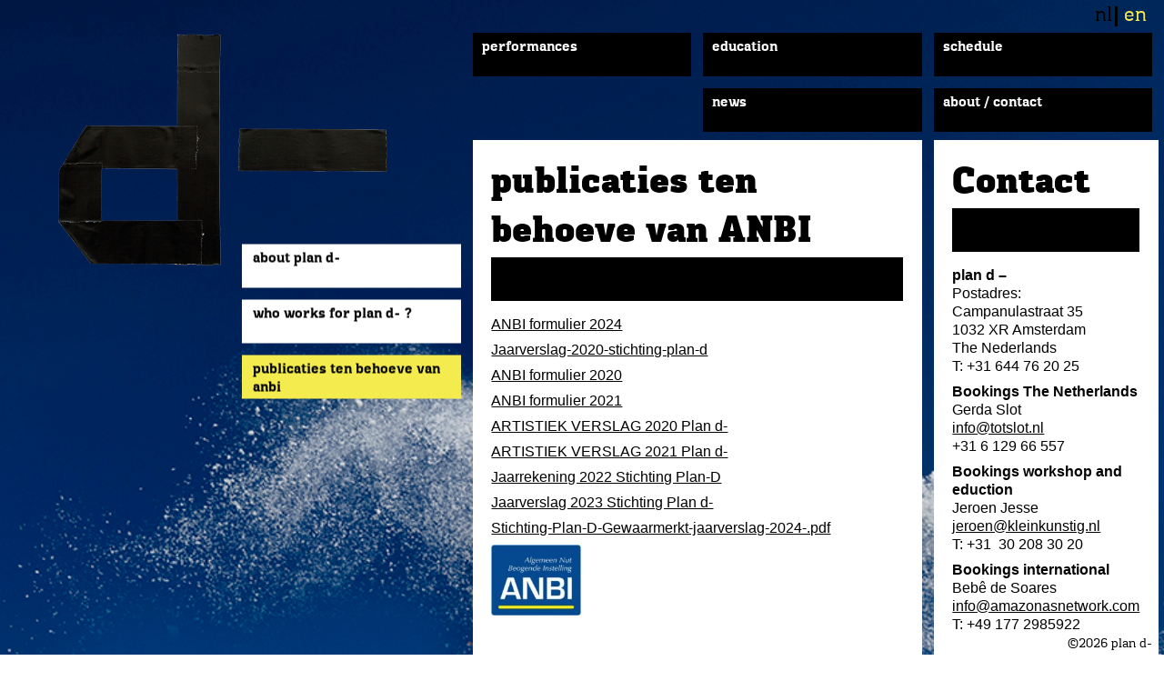

--- FILE ---
content_type: text/html; charset=UTF-8
request_url: https://www.plan-d.nl/en/over-plan-d/publicaties-ten-behoeve-van-anbi/
body_size: 22479
content:
<!doctype html>

<!--[if lt IE 7 ]> <html class="ie ie6 ie-lt10 ie-lt9 ie-lt8 ie-lt7 no-js" lang="en-US"> <![endif]-->
<!--[if IE 7 ]>    <html class="ie ie7 ie-lt10 ie-lt9 ie-lt8 no-js" lang="en-US"> <![endif]-->
<!--[if IE 8 ]>    <html class="ie ie8 ie-lt10 ie-lt9 no-js" lang="en-US"> <![endif]-->
<!--[if IE 9 ]>    <html class="ie ie9 ie-lt10 no-js" lang="en-US"> <![endif]-->
<!--[if gt IE 9]><!--><html class="no-js" lang="en-US"><!--<![endif]-->
<!-- the "no-js" class is for Modernizr. -->

<head>

	<meta charset="UTF-8">
	<!--[if IE ]>
	<meta http-equiv="X-UA-Compatible" content="IE=edge">
	<![endif]-->

	
	<title>publicaties ten behoeve van ANBI | plan d-</title>

	<meta name="title" content="publicaties ten behoeve van ANBI | plan d-">
	<meta name="description" content="Andreas Denk" />
	<meta name="viewport" content="width=device-width,initial-scale=1.0" />

	<link rel="profile" href="http://gmpg.org/xfn/11" />
	<link rel="pingback" href="https://www.plan-d.nl/pdwpfiles/xmlrpc.php" />

	<meta name='robots' content='max-image-preview:large' />
<link rel='dns-prefetch' href='//s.w.org' />
<link rel="alternate" type="application/rss+xml" title="plan d- &raquo; Feed" href="https://www.plan-d.nl/en/feed/" />
<link rel="alternate" type="application/rss+xml" title="plan d- &raquo; Comments Feed" href="https://www.plan-d.nl/en/comments/feed/" />
<script type="text/javascript">
window._wpemojiSettings = {"baseUrl":"https:\/\/s.w.org\/images\/core\/emoji\/13.1.0\/72x72\/","ext":".png","svgUrl":"https:\/\/s.w.org\/images\/core\/emoji\/13.1.0\/svg\/","svgExt":".svg","source":{"concatemoji":"https:\/\/www.plan-d.nl\/pdwpfiles\/wp-includes\/js\/wp-emoji-release.min.js?ver=5.9.12"}};
/*! This file is auto-generated */
!function(e,a,t){var n,r,o,i=a.createElement("canvas"),p=i.getContext&&i.getContext("2d");function s(e,t){var a=String.fromCharCode;p.clearRect(0,0,i.width,i.height),p.fillText(a.apply(this,e),0,0);e=i.toDataURL();return p.clearRect(0,0,i.width,i.height),p.fillText(a.apply(this,t),0,0),e===i.toDataURL()}function c(e){var t=a.createElement("script");t.src=e,t.defer=t.type="text/javascript",a.getElementsByTagName("head")[0].appendChild(t)}for(o=Array("flag","emoji"),t.supports={everything:!0,everythingExceptFlag:!0},r=0;r<o.length;r++)t.supports[o[r]]=function(e){if(!p||!p.fillText)return!1;switch(p.textBaseline="top",p.font="600 32px Arial",e){case"flag":return s([127987,65039,8205,9895,65039],[127987,65039,8203,9895,65039])?!1:!s([55356,56826,55356,56819],[55356,56826,8203,55356,56819])&&!s([55356,57332,56128,56423,56128,56418,56128,56421,56128,56430,56128,56423,56128,56447],[55356,57332,8203,56128,56423,8203,56128,56418,8203,56128,56421,8203,56128,56430,8203,56128,56423,8203,56128,56447]);case"emoji":return!s([10084,65039,8205,55357,56613],[10084,65039,8203,55357,56613])}return!1}(o[r]),t.supports.everything=t.supports.everything&&t.supports[o[r]],"flag"!==o[r]&&(t.supports.everythingExceptFlag=t.supports.everythingExceptFlag&&t.supports[o[r]]);t.supports.everythingExceptFlag=t.supports.everythingExceptFlag&&!t.supports.flag,t.DOMReady=!1,t.readyCallback=function(){t.DOMReady=!0},t.supports.everything||(n=function(){t.readyCallback()},a.addEventListener?(a.addEventListener("DOMContentLoaded",n,!1),e.addEventListener("load",n,!1)):(e.attachEvent("onload",n),a.attachEvent("onreadystatechange",function(){"complete"===a.readyState&&t.readyCallback()})),(n=t.source||{}).concatemoji?c(n.concatemoji):n.wpemoji&&n.twemoji&&(c(n.twemoji),c(n.wpemoji)))}(window,document,window._wpemojiSettings);
</script>
<style type="text/css">
img.wp-smiley,
img.emoji {
	display: inline !important;
	border: none !important;
	box-shadow: none !important;
	height: 1em !important;
	width: 1em !important;
	margin: 0 0.07em !important;
	vertical-align: -0.1em !important;
	background: none !important;
	padding: 0 !important;
}
</style>
	<link rel='stylesheet' id='wp-block-library-css'  href='https://www.plan-d.nl/pdwpfiles/wp-includes/css/dist/block-library/style.min.css?ver=5.9.12' type='text/css' media='all' />
<style id='global-styles-inline-css' type='text/css'>
body{--wp--preset--color--black: #000000;--wp--preset--color--cyan-bluish-gray: #abb8c3;--wp--preset--color--white: #ffffff;--wp--preset--color--pale-pink: #f78da7;--wp--preset--color--vivid-red: #cf2e2e;--wp--preset--color--luminous-vivid-orange: #ff6900;--wp--preset--color--luminous-vivid-amber: #fcb900;--wp--preset--color--light-green-cyan: #7bdcb5;--wp--preset--color--vivid-green-cyan: #00d084;--wp--preset--color--pale-cyan-blue: #8ed1fc;--wp--preset--color--vivid-cyan-blue: #0693e3;--wp--preset--color--vivid-purple: #9b51e0;--wp--preset--gradient--vivid-cyan-blue-to-vivid-purple: linear-gradient(135deg,rgba(6,147,227,1) 0%,rgb(155,81,224) 100%);--wp--preset--gradient--light-green-cyan-to-vivid-green-cyan: linear-gradient(135deg,rgb(122,220,180) 0%,rgb(0,208,130) 100%);--wp--preset--gradient--luminous-vivid-amber-to-luminous-vivid-orange: linear-gradient(135deg,rgba(252,185,0,1) 0%,rgba(255,105,0,1) 100%);--wp--preset--gradient--luminous-vivid-orange-to-vivid-red: linear-gradient(135deg,rgba(255,105,0,1) 0%,rgb(207,46,46) 100%);--wp--preset--gradient--very-light-gray-to-cyan-bluish-gray: linear-gradient(135deg,rgb(238,238,238) 0%,rgb(169,184,195) 100%);--wp--preset--gradient--cool-to-warm-spectrum: linear-gradient(135deg,rgb(74,234,220) 0%,rgb(151,120,209) 20%,rgb(207,42,186) 40%,rgb(238,44,130) 60%,rgb(251,105,98) 80%,rgb(254,248,76) 100%);--wp--preset--gradient--blush-light-purple: linear-gradient(135deg,rgb(255,206,236) 0%,rgb(152,150,240) 100%);--wp--preset--gradient--blush-bordeaux: linear-gradient(135deg,rgb(254,205,165) 0%,rgb(254,45,45) 50%,rgb(107,0,62) 100%);--wp--preset--gradient--luminous-dusk: linear-gradient(135deg,rgb(255,203,112) 0%,rgb(199,81,192) 50%,rgb(65,88,208) 100%);--wp--preset--gradient--pale-ocean: linear-gradient(135deg,rgb(255,245,203) 0%,rgb(182,227,212) 50%,rgb(51,167,181) 100%);--wp--preset--gradient--electric-grass: linear-gradient(135deg,rgb(202,248,128) 0%,rgb(113,206,126) 100%);--wp--preset--gradient--midnight: linear-gradient(135deg,rgb(2,3,129) 0%,rgb(40,116,252) 100%);--wp--preset--duotone--dark-grayscale: url('#wp-duotone-dark-grayscale');--wp--preset--duotone--grayscale: url('#wp-duotone-grayscale');--wp--preset--duotone--purple-yellow: url('#wp-duotone-purple-yellow');--wp--preset--duotone--blue-red: url('#wp-duotone-blue-red');--wp--preset--duotone--midnight: url('#wp-duotone-midnight');--wp--preset--duotone--magenta-yellow: url('#wp-duotone-magenta-yellow');--wp--preset--duotone--purple-green: url('#wp-duotone-purple-green');--wp--preset--duotone--blue-orange: url('#wp-duotone-blue-orange');--wp--preset--font-size--small: 13px;--wp--preset--font-size--medium: 20px;--wp--preset--font-size--large: 36px;--wp--preset--font-size--x-large: 42px;}.has-black-color{color: var(--wp--preset--color--black) !important;}.has-cyan-bluish-gray-color{color: var(--wp--preset--color--cyan-bluish-gray) !important;}.has-white-color{color: var(--wp--preset--color--white) !important;}.has-pale-pink-color{color: var(--wp--preset--color--pale-pink) !important;}.has-vivid-red-color{color: var(--wp--preset--color--vivid-red) !important;}.has-luminous-vivid-orange-color{color: var(--wp--preset--color--luminous-vivid-orange) !important;}.has-luminous-vivid-amber-color{color: var(--wp--preset--color--luminous-vivid-amber) !important;}.has-light-green-cyan-color{color: var(--wp--preset--color--light-green-cyan) !important;}.has-vivid-green-cyan-color{color: var(--wp--preset--color--vivid-green-cyan) !important;}.has-pale-cyan-blue-color{color: var(--wp--preset--color--pale-cyan-blue) !important;}.has-vivid-cyan-blue-color{color: var(--wp--preset--color--vivid-cyan-blue) !important;}.has-vivid-purple-color{color: var(--wp--preset--color--vivid-purple) !important;}.has-black-background-color{background-color: var(--wp--preset--color--black) !important;}.has-cyan-bluish-gray-background-color{background-color: var(--wp--preset--color--cyan-bluish-gray) !important;}.has-white-background-color{background-color: var(--wp--preset--color--white) !important;}.has-pale-pink-background-color{background-color: var(--wp--preset--color--pale-pink) !important;}.has-vivid-red-background-color{background-color: var(--wp--preset--color--vivid-red) !important;}.has-luminous-vivid-orange-background-color{background-color: var(--wp--preset--color--luminous-vivid-orange) !important;}.has-luminous-vivid-amber-background-color{background-color: var(--wp--preset--color--luminous-vivid-amber) !important;}.has-light-green-cyan-background-color{background-color: var(--wp--preset--color--light-green-cyan) !important;}.has-vivid-green-cyan-background-color{background-color: var(--wp--preset--color--vivid-green-cyan) !important;}.has-pale-cyan-blue-background-color{background-color: var(--wp--preset--color--pale-cyan-blue) !important;}.has-vivid-cyan-blue-background-color{background-color: var(--wp--preset--color--vivid-cyan-blue) !important;}.has-vivid-purple-background-color{background-color: var(--wp--preset--color--vivid-purple) !important;}.has-black-border-color{border-color: var(--wp--preset--color--black) !important;}.has-cyan-bluish-gray-border-color{border-color: var(--wp--preset--color--cyan-bluish-gray) !important;}.has-white-border-color{border-color: var(--wp--preset--color--white) !important;}.has-pale-pink-border-color{border-color: var(--wp--preset--color--pale-pink) !important;}.has-vivid-red-border-color{border-color: var(--wp--preset--color--vivid-red) !important;}.has-luminous-vivid-orange-border-color{border-color: var(--wp--preset--color--luminous-vivid-orange) !important;}.has-luminous-vivid-amber-border-color{border-color: var(--wp--preset--color--luminous-vivid-amber) !important;}.has-light-green-cyan-border-color{border-color: var(--wp--preset--color--light-green-cyan) !important;}.has-vivid-green-cyan-border-color{border-color: var(--wp--preset--color--vivid-green-cyan) !important;}.has-pale-cyan-blue-border-color{border-color: var(--wp--preset--color--pale-cyan-blue) !important;}.has-vivid-cyan-blue-border-color{border-color: var(--wp--preset--color--vivid-cyan-blue) !important;}.has-vivid-purple-border-color{border-color: var(--wp--preset--color--vivid-purple) !important;}.has-vivid-cyan-blue-to-vivid-purple-gradient-background{background: var(--wp--preset--gradient--vivid-cyan-blue-to-vivid-purple) !important;}.has-light-green-cyan-to-vivid-green-cyan-gradient-background{background: var(--wp--preset--gradient--light-green-cyan-to-vivid-green-cyan) !important;}.has-luminous-vivid-amber-to-luminous-vivid-orange-gradient-background{background: var(--wp--preset--gradient--luminous-vivid-amber-to-luminous-vivid-orange) !important;}.has-luminous-vivid-orange-to-vivid-red-gradient-background{background: var(--wp--preset--gradient--luminous-vivid-orange-to-vivid-red) !important;}.has-very-light-gray-to-cyan-bluish-gray-gradient-background{background: var(--wp--preset--gradient--very-light-gray-to-cyan-bluish-gray) !important;}.has-cool-to-warm-spectrum-gradient-background{background: var(--wp--preset--gradient--cool-to-warm-spectrum) !important;}.has-blush-light-purple-gradient-background{background: var(--wp--preset--gradient--blush-light-purple) !important;}.has-blush-bordeaux-gradient-background{background: var(--wp--preset--gradient--blush-bordeaux) !important;}.has-luminous-dusk-gradient-background{background: var(--wp--preset--gradient--luminous-dusk) !important;}.has-pale-ocean-gradient-background{background: var(--wp--preset--gradient--pale-ocean) !important;}.has-electric-grass-gradient-background{background: var(--wp--preset--gradient--electric-grass) !important;}.has-midnight-gradient-background{background: var(--wp--preset--gradient--midnight) !important;}.has-small-font-size{font-size: var(--wp--preset--font-size--small) !important;}.has-medium-font-size{font-size: var(--wp--preset--font-size--medium) !important;}.has-large-font-size{font-size: var(--wp--preset--font-size--large) !important;}.has-x-large-font-size{font-size: var(--wp--preset--font-size--x-large) !important;}
</style>
<link rel='stylesheet' id='wpm-main-css'  href='//www.plan-d.nl/pdwpfiles/wp-content/plugins/wp-multilang/assets/styles/main.min.css?ver=2.4.1' type='text/css' media='all' />
<link rel='stylesheet' id='pd-fontawesome-css'  href='https://www.plan-d.nl/pdwpfiles/wp-content/themes/plan-d-2017/_/css/font-awesome.min.css?ver=20201005' type='text/css' media='all' />
<link rel='stylesheet' id='pd-style-css'  href='https://www.plan-d.nl/pdwpfiles/wp-content/themes/plan-d-2017/style.css?ver=1649271978' type='text/css' media='all' />
<script type='text/javascript' src='https://www.plan-d.nl/pdwpfiles/wp-content/themes/plan-d-2017/_/js/prefixfree.min.js?ver=20191008' id='pd-prefixfree-js'></script>
<script type='text/javascript' src='https://www.plan-d.nl/pdwpfiles/wp-includes/js/jquery/jquery.min.js?ver=3.6.0' id='jquery-core-js'></script>
<script type='text/javascript' src='https://www.plan-d.nl/pdwpfiles/wp-includes/js/jquery/jquery-migrate.min.js?ver=3.3.2' id='jquery-migrate-js'></script>
<script type='text/javascript' src='https://www.plan-d.nl/pdwpfiles/wp-content/themes/plan-d-2017/_/js/jquery.cycle2.min.js?ver=20191008' id='pd-cycle2-js'></script>
<link rel="https://api.w.org/" href="https://www.plan-d.nl/en/wp-json/" /><link rel="alternate" type="application/json" href="https://www.plan-d.nl/en/wp-json/wp/v2/pages/1699" /><link rel="EditURI" type="application/rsd+xml" title="RSD" href="https://www.plan-d.nl/pdwpfiles/xmlrpc.php?rsd" />
<link rel="wlwmanifest" type="application/wlwmanifest+xml" href="https://www.plan-d.nl/pdwpfiles/wp-includes/wlwmanifest.xml" /> 
<meta name="generator" content="WordPress 5.9.12" />
<link rel="canonical" href="https://www.plan-d.nl/en/over-plan-d/publicaties-ten-behoeve-van-anbi/" />
<link rel='shortlink' href='https://www.plan-d.nl/en/?p=1699' />
<link rel="alternate" type="application/json+oembed" href="https://www.plan-d.nl/en/wp-json/oembed/1.0/embed?url=https%3A%2F%2Fwww.plan-d.nl%2Fen%2Fover-plan-d%2Fpublicaties-ten-behoeve-van-anbi%2F" />
<link rel="alternate" type="text/xml+oembed" href="https://www.plan-d.nl/en/wp-json/oembed/1.0/embed?url=https%3A%2F%2Fwww.plan-d.nl%2Fen%2Fover-plan-d%2Fpublicaties-ten-behoeve-van-anbi%2F&#038;format=xml" />
<link rel="alternate" hreflang="x-default" href="https://www.plan-d.nl/over-plan-d/publicaties-ten-behoeve-van-anbi/"/>
<link rel="alternate" hreflang="nl-nl" href="https://www.plan-d.nl/over-plan-d/publicaties-ten-behoeve-van-anbi/"/>
<link rel="alternate" hreflang="en-us" href="https://www.plan-d.nl/en/over-plan-d/publicaties-ten-behoeve-van-anbi/"/>
<style type="text/css">.recentcomments a{display:inline !important;padding:0 !important;margin:0 !important;}</style>
</head>
<body class="page-template-default page page-id-1699 page-child parent-pageid-14 language-en"style="background: url(https://www.plan-d.nl/pdwpfiles/wp-content/uploads/2025/03/Plan-d-YETI-©-Petra-Katanic-Es-Zn-staand-lo-res.jpg) no-repeat right top fixed; background-size: cover;">

	<div id="wrapper">

		<header id="header" role="banner">
			<h1><a href="https://www.plan-d.nl/en/" title="plan d-" rel="home">plan d-</a></h1>
			<div class="description">Andreas Denk</div>
		</header>

        <nav id="util-nav" role="navigation">
            <div class="menu-language-menu-container"><ul id="menu-language-menu" class="menu"><li id="menu-item-language-nl" class="wpm-languages menu-item menu-item-type-custom menu-item-object-custom menu-item-language-nl"><a href="https://www.plan-d.nl/over-plan-d/publicaties-ten-behoeve-van-anbi/"><span>NL</span></a></li>
<li id="menu-item-language-en" class="wpm-languages menu-item menu-item-type-custom menu-item-object-custom active-language menu-item-language-en"><a href="#" aria-current="page"><span>EN</span></a></li>
</ul></div>        </nav>
        <nav id="nav" role="navigation">
            <a id="mobile-menu" href="#"><i class="fa fa-bars" aria-hidden="true"></i></a>
            <div class="menu-menu-1-container"><ul id="menu-menu-1" class="menu"><li id="menu-item-1402" class="menu-item menu-item-type-taxonomy menu-item-object-status menu-item-1402"><a href="https://www.plan-d.nl/en/status/nu_te_zien/">Performances</a></li>
<li id="menu-item-2225" class="menu-item menu-item-type-post_type menu-item-object-page menu-item-2225"><a href="https://www.plan-d.nl/en/educatie/">Education</a></li>
<li id="menu-item-121" class="menu-item menu-item-type-post_type menu-item-object-page menu-item-121"><a href="https://www.plan-d.nl/en/agenda/">Schedule</a></li>
<li id="menu-item-1485" class="menu-item menu-item-type-taxonomy menu-item-object-category menu-item-1485"><a href="https://www.plan-d.nl/en/category/nieuws/">News</a></li>
<li id="menu-item-1405" class="menu-item menu-item-type-post_type menu-item-object-page current-page-ancestor menu-item-1405"><a href="https://www.plan-d.nl/en/over-plan-d/">About / Contact</a></li>
</ul></div>        </nav>
		
					
		<article class="main post-1699 page type-page status-publish hentry" id="post-1699">
			
			
			<div class="block block-contact">

				<h1 class="page-title">Contact</h1>
	
				<div class="entry">
	
					<p><strong>plan d &#8211; </strong><br />
Postadres:<br />
Campanulastraat 35<br />
1032 XR Amsterdam<br />
The Nederlands<br />
T: +31 644 76 20 25</p>
<p><strong>Bookings The Netherlands<br />
</strong>Gerda Slot<br />
<a href="mailto:info@totslot.nl">info@totslot.nl</a><br />
+31 6 129 66 557</p>
<p><strong>Bookings workshop and eduction</strong><br />
Jeroen Jesse<br />
<a href="mailto:jeroen@kleinkunstig.nl">jeroen@kleinkunstig.nl</a><br />
T: +31  <span class="mmgphone ">30 208 30 20</span></p>
<p><strong>Bookings international</strong><br />
Bebê de Soares<br />
<a title="info@amazonasnetwork.com" href="mailto:info@amazonasnetwork.com">info@amazonasnetwork.com</a><br />
T: +49 177 2985922</p>
<p>&nbsp;</p>
<p><strong>Click below for our privacy policy:</strong></p>
<p><a href="http://www.plan-d.nl/?p=1829&#038;preview=true"><img class="alignnone wp-image-1818" src="http://www.plan-d.nl/pdwpfiles/wp-content/uploads/2018/05/privacy-black-150x150.png" alt="" width="132" height="132" srcset="https://www.plan-d.nl/pdwpfiles/wp-content/uploads/2018/05/privacy-black-150x150.png 150w, https://www.plan-d.nl/pdwpfiles/wp-content/uploads/2018/05/privacy-black-50x50.png 50w, https://www.plan-d.nl/pdwpfiles/wp-content/uploads/2018/05/privacy-black.png 256w" sizes="(max-width: 132px) 100vw, 132px" /></a></p>
	
				</div>
				
			</div>
			
								
				
						<div class="block side side-menu side-menu-pages">
				<ul class="pages-menu">
			        <li class="page_item menu-item"><a href="https://www.plan-d.nl/en/over-plan-d/">About plan d-</a></li>			        <li class="page_item page-item-1329 page_item_has_children"><a href="https://www.plan-d.nl/en/over-plan-d/medewerkers/">Who works for plan d- ?</a></li>
<li class="page_item page-item-1699 current_page_item"><a href="https://www.plan-d.nl/en/over-plan-d/publicaties-ten-behoeve-van-anbi/" aria-current="page">publicaties ten behoeve van ANBI</a></li>
			    </ul>
			</div>
			
			

						
			<div class="block block-content block-content-page w-col-2">
				
				<h1 class="page-title">publicaties ten behoeve van ANBI</h1>
	
				
				<div class="entry">
	
					<p><a href="http://www.plan-d.nl/anbi-formulier-2024/">ANBI formulier 2024</a></p>
<p><a href="http://www.plan-d.nl/pdwpfiles/wp-content/uploads/2021/05/Jaarverslaglegging-2020-FPK.pdf">Jaarverslag-2020-stichting-plan-d</a></p>
<p><a href="http://www.plan-d.nl/pdwpfiles/wp-content/uploads/2021/05/ANBI-formulier-2020.pdf">ANBI formulier 2020</a></p>
<p><a href="http://www.plan-d.nl/pdwpfiles/wp-content/uploads/2022/06/ANBI-formulier-2021.pdf">ANBI formulier 2021</a></p>
<p><a href="http://www.plan-d.nl/pdwpfiles/wp-content/uploads/2022/06/ARTISTIEK-VERSLAG-2020-Plan-d-.pdf">ARTISTIEK VERSLAG 2020 Plan d-</a></p>
<p><a href="http://www.plan-d.nl/pdwpfiles/wp-content/uploads/2022/06/ARTISTIEK-VERSLAG-2021-Plan-d-.pdf">ARTISTIEK VERSLAG 2021 Plan d-</a></p>
<p><a href="http://www.plan-d.nl/pdwpfiles/wp-content/uploads/2024/01/Jaarrekening-2022-Stichting-Plan-D.pdf">Jaarrekening 2022 Stichting Plan-D</a></p>
<p><a href="http://www.plan-d.nl/over-plan-d/publicaties-ten-behoeve-van-anbi/jaarverslag-2023-stichting-plan-d/" rel="attachment wp-att-2865">Jaarverslag 2023 Stichting Plan d-</a></p>
<p><a href="http://www.plan-d.nl/over-plan-d/publicaties-ten-behoeve-van-anbi/stichting-plan-d-gewaarmerkt-jaarverslag-2024/" rel="attachment wp-att-2990">Stichting-Plan-D-Gewaarmerkt-jaarverslag-2024-.pdf</a></p>
<p><img loading="lazy" class="alignnone wp-image-1539" src="http://www.plan-d.nl/pdwpfiles/wp-content/uploads/2011/08/Afbeelding-voor-contentpagina.jpg" alt="" width="99" height="79" srcset="https://www.plan-d.nl/pdwpfiles/wp-content/uploads/2011/08/Afbeelding-voor-contentpagina.jpg 400w, https://www.plan-d.nl/pdwpfiles/wp-content/uploads/2011/08/Afbeelding-voor-contentpagina-150x119.jpg 150w, https://www.plan-d.nl/pdwpfiles/wp-content/uploads/2011/08/Afbeelding-voor-contentpagina-300x239.jpg 300w" sizes="(max-width: 99px) 100vw, 99px" /></p>
<p>&nbsp;</p>
	
						
				</div>
				
			</div>	
	
		</article>
		
		
        <footer id="footer" class="source-org vcard copyright" role="contentinfo">
	            
        <span class="footer-copyright">&copy;2026 plan d-</span>

    </footer>

	</div>

	<script type='text/javascript' src='https://www.plan-d.nl/pdwpfiles/wp-content/themes/plan-d-2017/_/js/functions.js?ver=1649330562' id='pd-functions-js'></script>


<!-- Asynchronous google analytics; this is the official snippet.
         Replace UA-XXXXXX-XX with your site's ID and domainname.com with your domain, then uncomment to enable.

<script>
  (function(i,s,o,g,r,a,m){i['GoogleAnalyticsObject']=r;i[r]=i[r]||function(){
  (i[r].q=i[r].q||[]).push(arguments)},i[r].l=1*new Date();a=s.createElement(o),
  m=s.getElementsByTagName(o)[0];a.async=1;a.src=g;m.parentNode.insertBefore(a,m)
  })(window,document,'script','//www.google-analytics.com/analytics.js','ga');

  ga('create', 'UA-XXXXXX-XX', 'domainname.com');
  ga('send', 'pageview');

</script>
-->

</body>

</html>


--- FILE ---
content_type: application/javascript
request_url: https://www.plan-d.nl/pdwpfiles/wp-content/themes/plan-d-2017/_/js/functions.js?ver=1649330562
body_size: 1935
content:
// Browser detection for when you get desparate. A measure of last resort.
// http://rog.ie/post/9089341529/html5boilerplatejs

// var b = document.documentElement;
// b.setAttribute('data-useragent', navigator.userAgent);
// b.setAttribute('data-platform', navigator.platform);

// sample CSS: html[data-useragent*='Chrome/13.0'] { ... }


// remap jQuery to $
(function ($) {

	/* trigger when page is ready */
	$(document).ready(function (){

		$('#mobile-menu').click(function(e){
			e.preventDefault();
			$(this).next().find('.menu').slideToggle(100);
		});
		
		if( $('#mobile-menu').is(':visible') ) {
			$('#nav .menu a').click(function(e){
				$(this).parents('.menu').slideToggle(100);
			});
		}

		$('.excerpt .more-link').click(function(e) {
			e.preventDefault();
			var $this = $(this),
				$target = $this.parents('.excerpt').next('.hidden');
			$this.fadeToggle(100, function() {
				$target.fadeToggle(400).toggleClass('open');
			});
		});

		$('.post-nav-title').click(function() {
			var $this = $(this),
				$target = $this.next('.hidden');
			$target.slideToggle(200).toggleClass('open');
		});

		var $school = $('.schoolvoorstelling');
		$('#sv-filter').click(function(){
			$school.toggle(200);
		});

		// Hide Slideshow on homepage (to allow switch to background images once page is loaded
		//$('.home #gallery').hide();
		
	});
	
	$(window).load(function(){
		// Homepage Slideshow - find currentSrc of <picture> elements and add image-background style to slides (for using background-size: cover)
/*
		$('.home .slide').each(function(){
			var $this = $(this),
				img = $this.find('img'),
				imageSrc = img.get(0).currentSrc,
				fallback = $this.find('img').attr('src');
			
			
			if( typeof imageSrc === 'undefined' || imageSrc === '' ) {
				$this.css({'background-image': 'url(' + fallback + ')',});
			} else {
				$this.css({'background-image': 'url(' + imageSrc + ')',});
			}
			img.hide();
		});
*/
		
		//$('.home #gallery').fadeIn(225);
	});

}(window.jQuery || window.$));